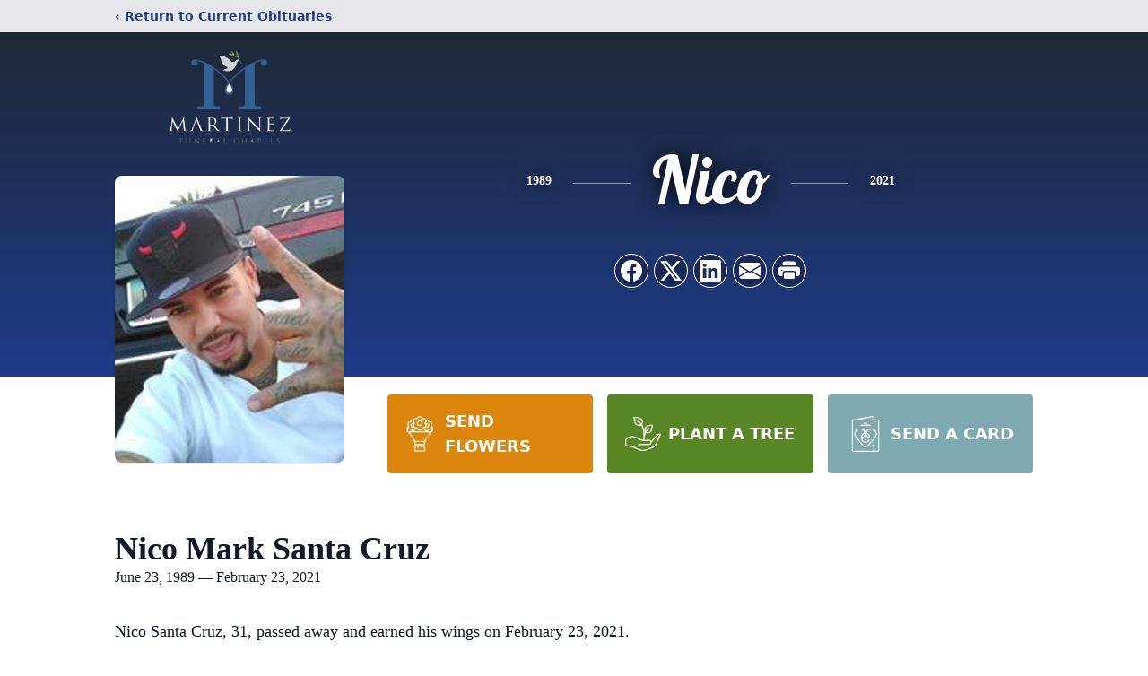

--- FILE ---
content_type: text/html; charset=utf-8
request_url: https://www.google.com/recaptcha/enterprise/anchor?ar=1&k=6Lea6xkmAAAAAONMNxRIhvI3QLoWu-xCmcO0NIOI&co=aHR0cHM6Ly93d3cubWFydGluZXpmdW5lcmFsY2hhcGVscy5jb206NDQz&hl=en&type=image&v=PoyoqOPhxBO7pBk68S4YbpHZ&theme=light&size=invisible&badge=bottomright&anchor-ms=20000&execute-ms=30000&cb=ferc56mcurjw
body_size: 48764
content:
<!DOCTYPE HTML><html dir="ltr" lang="en"><head><meta http-equiv="Content-Type" content="text/html; charset=UTF-8">
<meta http-equiv="X-UA-Compatible" content="IE=edge">
<title>reCAPTCHA</title>
<style type="text/css">
/* cyrillic-ext */
@font-face {
  font-family: 'Roboto';
  font-style: normal;
  font-weight: 400;
  font-stretch: 100%;
  src: url(//fonts.gstatic.com/s/roboto/v48/KFO7CnqEu92Fr1ME7kSn66aGLdTylUAMa3GUBHMdazTgWw.woff2) format('woff2');
  unicode-range: U+0460-052F, U+1C80-1C8A, U+20B4, U+2DE0-2DFF, U+A640-A69F, U+FE2E-FE2F;
}
/* cyrillic */
@font-face {
  font-family: 'Roboto';
  font-style: normal;
  font-weight: 400;
  font-stretch: 100%;
  src: url(//fonts.gstatic.com/s/roboto/v48/KFO7CnqEu92Fr1ME7kSn66aGLdTylUAMa3iUBHMdazTgWw.woff2) format('woff2');
  unicode-range: U+0301, U+0400-045F, U+0490-0491, U+04B0-04B1, U+2116;
}
/* greek-ext */
@font-face {
  font-family: 'Roboto';
  font-style: normal;
  font-weight: 400;
  font-stretch: 100%;
  src: url(//fonts.gstatic.com/s/roboto/v48/KFO7CnqEu92Fr1ME7kSn66aGLdTylUAMa3CUBHMdazTgWw.woff2) format('woff2');
  unicode-range: U+1F00-1FFF;
}
/* greek */
@font-face {
  font-family: 'Roboto';
  font-style: normal;
  font-weight: 400;
  font-stretch: 100%;
  src: url(//fonts.gstatic.com/s/roboto/v48/KFO7CnqEu92Fr1ME7kSn66aGLdTylUAMa3-UBHMdazTgWw.woff2) format('woff2');
  unicode-range: U+0370-0377, U+037A-037F, U+0384-038A, U+038C, U+038E-03A1, U+03A3-03FF;
}
/* math */
@font-face {
  font-family: 'Roboto';
  font-style: normal;
  font-weight: 400;
  font-stretch: 100%;
  src: url(//fonts.gstatic.com/s/roboto/v48/KFO7CnqEu92Fr1ME7kSn66aGLdTylUAMawCUBHMdazTgWw.woff2) format('woff2');
  unicode-range: U+0302-0303, U+0305, U+0307-0308, U+0310, U+0312, U+0315, U+031A, U+0326-0327, U+032C, U+032F-0330, U+0332-0333, U+0338, U+033A, U+0346, U+034D, U+0391-03A1, U+03A3-03A9, U+03B1-03C9, U+03D1, U+03D5-03D6, U+03F0-03F1, U+03F4-03F5, U+2016-2017, U+2034-2038, U+203C, U+2040, U+2043, U+2047, U+2050, U+2057, U+205F, U+2070-2071, U+2074-208E, U+2090-209C, U+20D0-20DC, U+20E1, U+20E5-20EF, U+2100-2112, U+2114-2115, U+2117-2121, U+2123-214F, U+2190, U+2192, U+2194-21AE, U+21B0-21E5, U+21F1-21F2, U+21F4-2211, U+2213-2214, U+2216-22FF, U+2308-230B, U+2310, U+2319, U+231C-2321, U+2336-237A, U+237C, U+2395, U+239B-23B7, U+23D0, U+23DC-23E1, U+2474-2475, U+25AF, U+25B3, U+25B7, U+25BD, U+25C1, U+25CA, U+25CC, U+25FB, U+266D-266F, U+27C0-27FF, U+2900-2AFF, U+2B0E-2B11, U+2B30-2B4C, U+2BFE, U+3030, U+FF5B, U+FF5D, U+1D400-1D7FF, U+1EE00-1EEFF;
}
/* symbols */
@font-face {
  font-family: 'Roboto';
  font-style: normal;
  font-weight: 400;
  font-stretch: 100%;
  src: url(//fonts.gstatic.com/s/roboto/v48/KFO7CnqEu92Fr1ME7kSn66aGLdTylUAMaxKUBHMdazTgWw.woff2) format('woff2');
  unicode-range: U+0001-000C, U+000E-001F, U+007F-009F, U+20DD-20E0, U+20E2-20E4, U+2150-218F, U+2190, U+2192, U+2194-2199, U+21AF, U+21E6-21F0, U+21F3, U+2218-2219, U+2299, U+22C4-22C6, U+2300-243F, U+2440-244A, U+2460-24FF, U+25A0-27BF, U+2800-28FF, U+2921-2922, U+2981, U+29BF, U+29EB, U+2B00-2BFF, U+4DC0-4DFF, U+FFF9-FFFB, U+10140-1018E, U+10190-1019C, U+101A0, U+101D0-101FD, U+102E0-102FB, U+10E60-10E7E, U+1D2C0-1D2D3, U+1D2E0-1D37F, U+1F000-1F0FF, U+1F100-1F1AD, U+1F1E6-1F1FF, U+1F30D-1F30F, U+1F315, U+1F31C, U+1F31E, U+1F320-1F32C, U+1F336, U+1F378, U+1F37D, U+1F382, U+1F393-1F39F, U+1F3A7-1F3A8, U+1F3AC-1F3AF, U+1F3C2, U+1F3C4-1F3C6, U+1F3CA-1F3CE, U+1F3D4-1F3E0, U+1F3ED, U+1F3F1-1F3F3, U+1F3F5-1F3F7, U+1F408, U+1F415, U+1F41F, U+1F426, U+1F43F, U+1F441-1F442, U+1F444, U+1F446-1F449, U+1F44C-1F44E, U+1F453, U+1F46A, U+1F47D, U+1F4A3, U+1F4B0, U+1F4B3, U+1F4B9, U+1F4BB, U+1F4BF, U+1F4C8-1F4CB, U+1F4D6, U+1F4DA, U+1F4DF, U+1F4E3-1F4E6, U+1F4EA-1F4ED, U+1F4F7, U+1F4F9-1F4FB, U+1F4FD-1F4FE, U+1F503, U+1F507-1F50B, U+1F50D, U+1F512-1F513, U+1F53E-1F54A, U+1F54F-1F5FA, U+1F610, U+1F650-1F67F, U+1F687, U+1F68D, U+1F691, U+1F694, U+1F698, U+1F6AD, U+1F6B2, U+1F6B9-1F6BA, U+1F6BC, U+1F6C6-1F6CF, U+1F6D3-1F6D7, U+1F6E0-1F6EA, U+1F6F0-1F6F3, U+1F6F7-1F6FC, U+1F700-1F7FF, U+1F800-1F80B, U+1F810-1F847, U+1F850-1F859, U+1F860-1F887, U+1F890-1F8AD, U+1F8B0-1F8BB, U+1F8C0-1F8C1, U+1F900-1F90B, U+1F93B, U+1F946, U+1F984, U+1F996, U+1F9E9, U+1FA00-1FA6F, U+1FA70-1FA7C, U+1FA80-1FA89, U+1FA8F-1FAC6, U+1FACE-1FADC, U+1FADF-1FAE9, U+1FAF0-1FAF8, U+1FB00-1FBFF;
}
/* vietnamese */
@font-face {
  font-family: 'Roboto';
  font-style: normal;
  font-weight: 400;
  font-stretch: 100%;
  src: url(//fonts.gstatic.com/s/roboto/v48/KFO7CnqEu92Fr1ME7kSn66aGLdTylUAMa3OUBHMdazTgWw.woff2) format('woff2');
  unicode-range: U+0102-0103, U+0110-0111, U+0128-0129, U+0168-0169, U+01A0-01A1, U+01AF-01B0, U+0300-0301, U+0303-0304, U+0308-0309, U+0323, U+0329, U+1EA0-1EF9, U+20AB;
}
/* latin-ext */
@font-face {
  font-family: 'Roboto';
  font-style: normal;
  font-weight: 400;
  font-stretch: 100%;
  src: url(//fonts.gstatic.com/s/roboto/v48/KFO7CnqEu92Fr1ME7kSn66aGLdTylUAMa3KUBHMdazTgWw.woff2) format('woff2');
  unicode-range: U+0100-02BA, U+02BD-02C5, U+02C7-02CC, U+02CE-02D7, U+02DD-02FF, U+0304, U+0308, U+0329, U+1D00-1DBF, U+1E00-1E9F, U+1EF2-1EFF, U+2020, U+20A0-20AB, U+20AD-20C0, U+2113, U+2C60-2C7F, U+A720-A7FF;
}
/* latin */
@font-face {
  font-family: 'Roboto';
  font-style: normal;
  font-weight: 400;
  font-stretch: 100%;
  src: url(//fonts.gstatic.com/s/roboto/v48/KFO7CnqEu92Fr1ME7kSn66aGLdTylUAMa3yUBHMdazQ.woff2) format('woff2');
  unicode-range: U+0000-00FF, U+0131, U+0152-0153, U+02BB-02BC, U+02C6, U+02DA, U+02DC, U+0304, U+0308, U+0329, U+2000-206F, U+20AC, U+2122, U+2191, U+2193, U+2212, U+2215, U+FEFF, U+FFFD;
}
/* cyrillic-ext */
@font-face {
  font-family: 'Roboto';
  font-style: normal;
  font-weight: 500;
  font-stretch: 100%;
  src: url(//fonts.gstatic.com/s/roboto/v48/KFO7CnqEu92Fr1ME7kSn66aGLdTylUAMa3GUBHMdazTgWw.woff2) format('woff2');
  unicode-range: U+0460-052F, U+1C80-1C8A, U+20B4, U+2DE0-2DFF, U+A640-A69F, U+FE2E-FE2F;
}
/* cyrillic */
@font-face {
  font-family: 'Roboto';
  font-style: normal;
  font-weight: 500;
  font-stretch: 100%;
  src: url(//fonts.gstatic.com/s/roboto/v48/KFO7CnqEu92Fr1ME7kSn66aGLdTylUAMa3iUBHMdazTgWw.woff2) format('woff2');
  unicode-range: U+0301, U+0400-045F, U+0490-0491, U+04B0-04B1, U+2116;
}
/* greek-ext */
@font-face {
  font-family: 'Roboto';
  font-style: normal;
  font-weight: 500;
  font-stretch: 100%;
  src: url(//fonts.gstatic.com/s/roboto/v48/KFO7CnqEu92Fr1ME7kSn66aGLdTylUAMa3CUBHMdazTgWw.woff2) format('woff2');
  unicode-range: U+1F00-1FFF;
}
/* greek */
@font-face {
  font-family: 'Roboto';
  font-style: normal;
  font-weight: 500;
  font-stretch: 100%;
  src: url(//fonts.gstatic.com/s/roboto/v48/KFO7CnqEu92Fr1ME7kSn66aGLdTylUAMa3-UBHMdazTgWw.woff2) format('woff2');
  unicode-range: U+0370-0377, U+037A-037F, U+0384-038A, U+038C, U+038E-03A1, U+03A3-03FF;
}
/* math */
@font-face {
  font-family: 'Roboto';
  font-style: normal;
  font-weight: 500;
  font-stretch: 100%;
  src: url(//fonts.gstatic.com/s/roboto/v48/KFO7CnqEu92Fr1ME7kSn66aGLdTylUAMawCUBHMdazTgWw.woff2) format('woff2');
  unicode-range: U+0302-0303, U+0305, U+0307-0308, U+0310, U+0312, U+0315, U+031A, U+0326-0327, U+032C, U+032F-0330, U+0332-0333, U+0338, U+033A, U+0346, U+034D, U+0391-03A1, U+03A3-03A9, U+03B1-03C9, U+03D1, U+03D5-03D6, U+03F0-03F1, U+03F4-03F5, U+2016-2017, U+2034-2038, U+203C, U+2040, U+2043, U+2047, U+2050, U+2057, U+205F, U+2070-2071, U+2074-208E, U+2090-209C, U+20D0-20DC, U+20E1, U+20E5-20EF, U+2100-2112, U+2114-2115, U+2117-2121, U+2123-214F, U+2190, U+2192, U+2194-21AE, U+21B0-21E5, U+21F1-21F2, U+21F4-2211, U+2213-2214, U+2216-22FF, U+2308-230B, U+2310, U+2319, U+231C-2321, U+2336-237A, U+237C, U+2395, U+239B-23B7, U+23D0, U+23DC-23E1, U+2474-2475, U+25AF, U+25B3, U+25B7, U+25BD, U+25C1, U+25CA, U+25CC, U+25FB, U+266D-266F, U+27C0-27FF, U+2900-2AFF, U+2B0E-2B11, U+2B30-2B4C, U+2BFE, U+3030, U+FF5B, U+FF5D, U+1D400-1D7FF, U+1EE00-1EEFF;
}
/* symbols */
@font-face {
  font-family: 'Roboto';
  font-style: normal;
  font-weight: 500;
  font-stretch: 100%;
  src: url(//fonts.gstatic.com/s/roboto/v48/KFO7CnqEu92Fr1ME7kSn66aGLdTylUAMaxKUBHMdazTgWw.woff2) format('woff2');
  unicode-range: U+0001-000C, U+000E-001F, U+007F-009F, U+20DD-20E0, U+20E2-20E4, U+2150-218F, U+2190, U+2192, U+2194-2199, U+21AF, U+21E6-21F0, U+21F3, U+2218-2219, U+2299, U+22C4-22C6, U+2300-243F, U+2440-244A, U+2460-24FF, U+25A0-27BF, U+2800-28FF, U+2921-2922, U+2981, U+29BF, U+29EB, U+2B00-2BFF, U+4DC0-4DFF, U+FFF9-FFFB, U+10140-1018E, U+10190-1019C, U+101A0, U+101D0-101FD, U+102E0-102FB, U+10E60-10E7E, U+1D2C0-1D2D3, U+1D2E0-1D37F, U+1F000-1F0FF, U+1F100-1F1AD, U+1F1E6-1F1FF, U+1F30D-1F30F, U+1F315, U+1F31C, U+1F31E, U+1F320-1F32C, U+1F336, U+1F378, U+1F37D, U+1F382, U+1F393-1F39F, U+1F3A7-1F3A8, U+1F3AC-1F3AF, U+1F3C2, U+1F3C4-1F3C6, U+1F3CA-1F3CE, U+1F3D4-1F3E0, U+1F3ED, U+1F3F1-1F3F3, U+1F3F5-1F3F7, U+1F408, U+1F415, U+1F41F, U+1F426, U+1F43F, U+1F441-1F442, U+1F444, U+1F446-1F449, U+1F44C-1F44E, U+1F453, U+1F46A, U+1F47D, U+1F4A3, U+1F4B0, U+1F4B3, U+1F4B9, U+1F4BB, U+1F4BF, U+1F4C8-1F4CB, U+1F4D6, U+1F4DA, U+1F4DF, U+1F4E3-1F4E6, U+1F4EA-1F4ED, U+1F4F7, U+1F4F9-1F4FB, U+1F4FD-1F4FE, U+1F503, U+1F507-1F50B, U+1F50D, U+1F512-1F513, U+1F53E-1F54A, U+1F54F-1F5FA, U+1F610, U+1F650-1F67F, U+1F687, U+1F68D, U+1F691, U+1F694, U+1F698, U+1F6AD, U+1F6B2, U+1F6B9-1F6BA, U+1F6BC, U+1F6C6-1F6CF, U+1F6D3-1F6D7, U+1F6E0-1F6EA, U+1F6F0-1F6F3, U+1F6F7-1F6FC, U+1F700-1F7FF, U+1F800-1F80B, U+1F810-1F847, U+1F850-1F859, U+1F860-1F887, U+1F890-1F8AD, U+1F8B0-1F8BB, U+1F8C0-1F8C1, U+1F900-1F90B, U+1F93B, U+1F946, U+1F984, U+1F996, U+1F9E9, U+1FA00-1FA6F, U+1FA70-1FA7C, U+1FA80-1FA89, U+1FA8F-1FAC6, U+1FACE-1FADC, U+1FADF-1FAE9, U+1FAF0-1FAF8, U+1FB00-1FBFF;
}
/* vietnamese */
@font-face {
  font-family: 'Roboto';
  font-style: normal;
  font-weight: 500;
  font-stretch: 100%;
  src: url(//fonts.gstatic.com/s/roboto/v48/KFO7CnqEu92Fr1ME7kSn66aGLdTylUAMa3OUBHMdazTgWw.woff2) format('woff2');
  unicode-range: U+0102-0103, U+0110-0111, U+0128-0129, U+0168-0169, U+01A0-01A1, U+01AF-01B0, U+0300-0301, U+0303-0304, U+0308-0309, U+0323, U+0329, U+1EA0-1EF9, U+20AB;
}
/* latin-ext */
@font-face {
  font-family: 'Roboto';
  font-style: normal;
  font-weight: 500;
  font-stretch: 100%;
  src: url(//fonts.gstatic.com/s/roboto/v48/KFO7CnqEu92Fr1ME7kSn66aGLdTylUAMa3KUBHMdazTgWw.woff2) format('woff2');
  unicode-range: U+0100-02BA, U+02BD-02C5, U+02C7-02CC, U+02CE-02D7, U+02DD-02FF, U+0304, U+0308, U+0329, U+1D00-1DBF, U+1E00-1E9F, U+1EF2-1EFF, U+2020, U+20A0-20AB, U+20AD-20C0, U+2113, U+2C60-2C7F, U+A720-A7FF;
}
/* latin */
@font-face {
  font-family: 'Roboto';
  font-style: normal;
  font-weight: 500;
  font-stretch: 100%;
  src: url(//fonts.gstatic.com/s/roboto/v48/KFO7CnqEu92Fr1ME7kSn66aGLdTylUAMa3yUBHMdazQ.woff2) format('woff2');
  unicode-range: U+0000-00FF, U+0131, U+0152-0153, U+02BB-02BC, U+02C6, U+02DA, U+02DC, U+0304, U+0308, U+0329, U+2000-206F, U+20AC, U+2122, U+2191, U+2193, U+2212, U+2215, U+FEFF, U+FFFD;
}
/* cyrillic-ext */
@font-face {
  font-family: 'Roboto';
  font-style: normal;
  font-weight: 900;
  font-stretch: 100%;
  src: url(//fonts.gstatic.com/s/roboto/v48/KFO7CnqEu92Fr1ME7kSn66aGLdTylUAMa3GUBHMdazTgWw.woff2) format('woff2');
  unicode-range: U+0460-052F, U+1C80-1C8A, U+20B4, U+2DE0-2DFF, U+A640-A69F, U+FE2E-FE2F;
}
/* cyrillic */
@font-face {
  font-family: 'Roboto';
  font-style: normal;
  font-weight: 900;
  font-stretch: 100%;
  src: url(//fonts.gstatic.com/s/roboto/v48/KFO7CnqEu92Fr1ME7kSn66aGLdTylUAMa3iUBHMdazTgWw.woff2) format('woff2');
  unicode-range: U+0301, U+0400-045F, U+0490-0491, U+04B0-04B1, U+2116;
}
/* greek-ext */
@font-face {
  font-family: 'Roboto';
  font-style: normal;
  font-weight: 900;
  font-stretch: 100%;
  src: url(//fonts.gstatic.com/s/roboto/v48/KFO7CnqEu92Fr1ME7kSn66aGLdTylUAMa3CUBHMdazTgWw.woff2) format('woff2');
  unicode-range: U+1F00-1FFF;
}
/* greek */
@font-face {
  font-family: 'Roboto';
  font-style: normal;
  font-weight: 900;
  font-stretch: 100%;
  src: url(//fonts.gstatic.com/s/roboto/v48/KFO7CnqEu92Fr1ME7kSn66aGLdTylUAMa3-UBHMdazTgWw.woff2) format('woff2');
  unicode-range: U+0370-0377, U+037A-037F, U+0384-038A, U+038C, U+038E-03A1, U+03A3-03FF;
}
/* math */
@font-face {
  font-family: 'Roboto';
  font-style: normal;
  font-weight: 900;
  font-stretch: 100%;
  src: url(//fonts.gstatic.com/s/roboto/v48/KFO7CnqEu92Fr1ME7kSn66aGLdTylUAMawCUBHMdazTgWw.woff2) format('woff2');
  unicode-range: U+0302-0303, U+0305, U+0307-0308, U+0310, U+0312, U+0315, U+031A, U+0326-0327, U+032C, U+032F-0330, U+0332-0333, U+0338, U+033A, U+0346, U+034D, U+0391-03A1, U+03A3-03A9, U+03B1-03C9, U+03D1, U+03D5-03D6, U+03F0-03F1, U+03F4-03F5, U+2016-2017, U+2034-2038, U+203C, U+2040, U+2043, U+2047, U+2050, U+2057, U+205F, U+2070-2071, U+2074-208E, U+2090-209C, U+20D0-20DC, U+20E1, U+20E5-20EF, U+2100-2112, U+2114-2115, U+2117-2121, U+2123-214F, U+2190, U+2192, U+2194-21AE, U+21B0-21E5, U+21F1-21F2, U+21F4-2211, U+2213-2214, U+2216-22FF, U+2308-230B, U+2310, U+2319, U+231C-2321, U+2336-237A, U+237C, U+2395, U+239B-23B7, U+23D0, U+23DC-23E1, U+2474-2475, U+25AF, U+25B3, U+25B7, U+25BD, U+25C1, U+25CA, U+25CC, U+25FB, U+266D-266F, U+27C0-27FF, U+2900-2AFF, U+2B0E-2B11, U+2B30-2B4C, U+2BFE, U+3030, U+FF5B, U+FF5D, U+1D400-1D7FF, U+1EE00-1EEFF;
}
/* symbols */
@font-face {
  font-family: 'Roboto';
  font-style: normal;
  font-weight: 900;
  font-stretch: 100%;
  src: url(//fonts.gstatic.com/s/roboto/v48/KFO7CnqEu92Fr1ME7kSn66aGLdTylUAMaxKUBHMdazTgWw.woff2) format('woff2');
  unicode-range: U+0001-000C, U+000E-001F, U+007F-009F, U+20DD-20E0, U+20E2-20E4, U+2150-218F, U+2190, U+2192, U+2194-2199, U+21AF, U+21E6-21F0, U+21F3, U+2218-2219, U+2299, U+22C4-22C6, U+2300-243F, U+2440-244A, U+2460-24FF, U+25A0-27BF, U+2800-28FF, U+2921-2922, U+2981, U+29BF, U+29EB, U+2B00-2BFF, U+4DC0-4DFF, U+FFF9-FFFB, U+10140-1018E, U+10190-1019C, U+101A0, U+101D0-101FD, U+102E0-102FB, U+10E60-10E7E, U+1D2C0-1D2D3, U+1D2E0-1D37F, U+1F000-1F0FF, U+1F100-1F1AD, U+1F1E6-1F1FF, U+1F30D-1F30F, U+1F315, U+1F31C, U+1F31E, U+1F320-1F32C, U+1F336, U+1F378, U+1F37D, U+1F382, U+1F393-1F39F, U+1F3A7-1F3A8, U+1F3AC-1F3AF, U+1F3C2, U+1F3C4-1F3C6, U+1F3CA-1F3CE, U+1F3D4-1F3E0, U+1F3ED, U+1F3F1-1F3F3, U+1F3F5-1F3F7, U+1F408, U+1F415, U+1F41F, U+1F426, U+1F43F, U+1F441-1F442, U+1F444, U+1F446-1F449, U+1F44C-1F44E, U+1F453, U+1F46A, U+1F47D, U+1F4A3, U+1F4B0, U+1F4B3, U+1F4B9, U+1F4BB, U+1F4BF, U+1F4C8-1F4CB, U+1F4D6, U+1F4DA, U+1F4DF, U+1F4E3-1F4E6, U+1F4EA-1F4ED, U+1F4F7, U+1F4F9-1F4FB, U+1F4FD-1F4FE, U+1F503, U+1F507-1F50B, U+1F50D, U+1F512-1F513, U+1F53E-1F54A, U+1F54F-1F5FA, U+1F610, U+1F650-1F67F, U+1F687, U+1F68D, U+1F691, U+1F694, U+1F698, U+1F6AD, U+1F6B2, U+1F6B9-1F6BA, U+1F6BC, U+1F6C6-1F6CF, U+1F6D3-1F6D7, U+1F6E0-1F6EA, U+1F6F0-1F6F3, U+1F6F7-1F6FC, U+1F700-1F7FF, U+1F800-1F80B, U+1F810-1F847, U+1F850-1F859, U+1F860-1F887, U+1F890-1F8AD, U+1F8B0-1F8BB, U+1F8C0-1F8C1, U+1F900-1F90B, U+1F93B, U+1F946, U+1F984, U+1F996, U+1F9E9, U+1FA00-1FA6F, U+1FA70-1FA7C, U+1FA80-1FA89, U+1FA8F-1FAC6, U+1FACE-1FADC, U+1FADF-1FAE9, U+1FAF0-1FAF8, U+1FB00-1FBFF;
}
/* vietnamese */
@font-face {
  font-family: 'Roboto';
  font-style: normal;
  font-weight: 900;
  font-stretch: 100%;
  src: url(//fonts.gstatic.com/s/roboto/v48/KFO7CnqEu92Fr1ME7kSn66aGLdTylUAMa3OUBHMdazTgWw.woff2) format('woff2');
  unicode-range: U+0102-0103, U+0110-0111, U+0128-0129, U+0168-0169, U+01A0-01A1, U+01AF-01B0, U+0300-0301, U+0303-0304, U+0308-0309, U+0323, U+0329, U+1EA0-1EF9, U+20AB;
}
/* latin-ext */
@font-face {
  font-family: 'Roboto';
  font-style: normal;
  font-weight: 900;
  font-stretch: 100%;
  src: url(//fonts.gstatic.com/s/roboto/v48/KFO7CnqEu92Fr1ME7kSn66aGLdTylUAMa3KUBHMdazTgWw.woff2) format('woff2');
  unicode-range: U+0100-02BA, U+02BD-02C5, U+02C7-02CC, U+02CE-02D7, U+02DD-02FF, U+0304, U+0308, U+0329, U+1D00-1DBF, U+1E00-1E9F, U+1EF2-1EFF, U+2020, U+20A0-20AB, U+20AD-20C0, U+2113, U+2C60-2C7F, U+A720-A7FF;
}
/* latin */
@font-face {
  font-family: 'Roboto';
  font-style: normal;
  font-weight: 900;
  font-stretch: 100%;
  src: url(//fonts.gstatic.com/s/roboto/v48/KFO7CnqEu92Fr1ME7kSn66aGLdTylUAMa3yUBHMdazQ.woff2) format('woff2');
  unicode-range: U+0000-00FF, U+0131, U+0152-0153, U+02BB-02BC, U+02C6, U+02DA, U+02DC, U+0304, U+0308, U+0329, U+2000-206F, U+20AC, U+2122, U+2191, U+2193, U+2212, U+2215, U+FEFF, U+FFFD;
}

</style>
<link rel="stylesheet" type="text/css" href="https://www.gstatic.com/recaptcha/releases/PoyoqOPhxBO7pBk68S4YbpHZ/styles__ltr.css">
<script nonce="wbzSwPoa-XqowvSeCe6yZg" type="text/javascript">window['__recaptcha_api'] = 'https://www.google.com/recaptcha/enterprise/';</script>
<script type="text/javascript" src="https://www.gstatic.com/recaptcha/releases/PoyoqOPhxBO7pBk68S4YbpHZ/recaptcha__en.js" nonce="wbzSwPoa-XqowvSeCe6yZg">
      
    </script></head>
<body><div id="rc-anchor-alert" class="rc-anchor-alert"></div>
<input type="hidden" id="recaptcha-token" value="[base64]">
<script type="text/javascript" nonce="wbzSwPoa-XqowvSeCe6yZg">
      recaptcha.anchor.Main.init("[\x22ainput\x22,[\x22bgdata\x22,\x22\x22,\[base64]/[base64]/bmV3IFpbdF0obVswXSk6Sz09Mj9uZXcgWlt0XShtWzBdLG1bMV0pOks9PTM/bmV3IFpbdF0obVswXSxtWzFdLG1bMl0pOks9PTQ/[base64]/[base64]/[base64]/[base64]/[base64]/[base64]/[base64]/[base64]/[base64]/[base64]/[base64]/[base64]/[base64]/[base64]\\u003d\\u003d\x22,\[base64]\\u003d\\u003d\x22,\[base64]/CmsKGw7ZRwpbDkhvDkMOLV8O3E8OQJkhSbmg7w64pYkXCgMKvXFMiw5TDo0FrWMO9QE/[base64]/DvsKXw57Dv8K1w4lIwpHCtcOFbcOGKsO+w6dmwrM5wrMcEGXDs8Oad8Ogw7EWw71iwqY9NSVmw7paw6NfM8ONCnh6wqjDu8OVw6LDocK1XgLDviXDkCHDg1PChsKhJsOQFiXDi8OKO8Krw65yNArDnVLDqjPCtQImwpTCrDkQwo/Ct8KOwqJgwrp9EU3DsMKawqUyAnwxS8K4wrvDr8KAOMOFOsKzwoAwOsO7w5PDuMKWHAR5w7fCrj1Dfilgw6vCkMOhDMOjVD3ClFtBwqhSNn7Cj8Oiw59FayBNKMOSwoodRsKLMsKIwpNSw4RVRSnCnlpTwoLCtcK5O1o/w7Yfwr8uRMKCw73CinnDr8OqZ8OqwonCggd6IwnDk8OmwoTCt3HDm1ACw4lFHn/CnsOPwpgGX8O+I8K5Hlduw53DhlQrw6JAcnjDqcOcDmNgwqtZw6LCucOHw4YwwrDCssOKRcKIw5gGVCxsGR1ucMOTDMO5wpoQwpkEw6lARMOhfCZWMCUWw6DDpCjDvMOFGBEIWWcLw5PCkXlfaUhfMmzDpEbCliMjekcCwpLDlU3CrRR7ZWwGRkAiEMKJw4s/cg3Cr8KgwpMDwp4GecOrGcKjJRxXDMOCwoJCwp1tw7TCvcOdZsOgCHLDucONNcKxwpjClyRZw5LDsVLCqQ7Cr8Oww6vDisONwp83w4wzFQEhwrU/dA1NwqfDsMOwIsKLw5vCjMKQw58GN8K2Djhmw5svLcKnw48gw4VKV8Kkw6Zhw4gZworCmMOiGw3DpTXChcOaw4fCkm1oPcOmw6/[base64]/DiMOQw4TDsMOUfnFOPRV8PFQaHcOaw5HDgsKgw7JtHwQOG8OTwrUkb1jDo1RFe1XDuzhwEFYywp/DkMKtDG9xw6hxw51EwrjDiV3DtsOjCmHDisOow6RSwqUawqR9w7rCnBF1A8KcY8Ocw6dUw4ozW8ObSHYLImTCnDXDqcOWw6TDmHxAw4nCk33Dm8K4A0vClcOZNcO5w4o8MkTCoyRRTlPDgcKoZcOJw54kwp9UKx97w5PDo8KeBcKfw5lswovCtcKZVcOAUTg0wpd/[base64]/woPCh8Kfwp0LwrM2E8KjJ09fdMKMwo0ySMOsYsOGwonCpcOCw5rDujxoNsKjfsKWZjXCmUR0woEkwqgLbMOgwpTCuijCkHJ6GsKlY8KzwoI+M1AzKQsKScK0wq/CgAPDlMKGwq7CrgUtHAUqaRhZw7slw7/Dr1xfwrHDjTDCglrDocOqJMO0OMKdwoh/TxrClsKXeF7DtsOOwr3DuTTDl3M9woLCgQ0nwrbDrD7DlMOgw7FqwrvDo8Olw6V1wrY1wqN4w4k5BcKlIsOgFnfCu8KmOVAmb8KDw6MIw5XDp07CnD0rw4PCj8O5wpxnK8KaBVDDm8OIHcOqcD/CrHfDmMKbfTFFPBTDp8OvW3/ClMOywrTDvCfCmSPDosK2wppOBhMiCcOfcXxSw5kVwqF0TMKCwqJyalDCgMOVw43DusOBYsKAwpxeWBXCgU3Cv8KHRMOtw6XDksKgwr/CncOQwp7CmVdBwrspU2fCnDtQQ27Dk2fCr8KLw4XDoU8YwrB8w78swoFXZ8KSVsONP3zDkcK6w4duDBh2fMOEbBwRXcKMwqRfccO8CcKKecO8WgDDg35eGsK5w4kewq/DusK6wpfDm8KlCws7wrdvE8OEwpfDlcOMC8KqAMKsw7xFw4tlw5PDuB/Ci8OuDyQ2dmDDgUvDimgsT1phflfDiQjCpXDCgsOcRCoBdMKhwovDh0jDmjXDo8KWwrzCk8O8wo9xw71dLV/[base64]/[base64]/Cg8K5w53Cv8OpwqoEUsKfwqhqNwTCh3TCkknCosOoesKZCcO8V093wqXCjw1Rw4nCgnFLfsOow7Y0CFoawprDksO/CcKpbTMabXnDpMKKw5J9w6rDnnHCkX7CpBzDn0B0wqHCqsOfw7U3ZcOOw7HCnsKHw4EOTsOuwoTCosK0EcOTZMO8wqNBMQ19wr/DjWjDmsK9XcOyw7EWwq1SQ8OncMOAwrEEw4M3aVXDpRgtw4HCuykww5EeEQrCg8Krw6/CtAPCjjh3TsOIUGbCjsOZwobCssOWwqDCrkE0IsK3wowFWyfCscOUwrQpNQgvw47CjcKiF8ONw6N4QhzDs8Kewpciwq5jEMKFw4HDj8OSwrjDp8OHOHzDpVJGExfDq3NQVRo/ZMOtw4E6YsKIa8KbUcOEw50LFMK5wpoha8OHecK5Ino+w6bDssKGVMOzDScffcKzbMOXw5nDoGQ6dVV3w48Hw5TClsK4w6w0UsODGcOYwrNpw5/ClcOJwrR+cMOOYcOAGizCh8Kqw7USw7N+OjlcbsKnwqghw5wzwro0ecK1wrIrwrJCE8OwIcOuw7gRwrDCsH7CjsKbw4/DiMOJEwhgR8OYQQzCmcKpwotEwr/CrMONGMKowoHCqcKSwpEmQMOTw4ciQmDCjTYCesOgw6LDi8OQw78mcFTDpAHDt8ONRGzDhnRSf8KQBEXDnsODAMOmFMOdwpBsB8OXw47CoMOVwr/DrBFPKBLDigQMw5Vmw5sCcMKlwprCq8K0w44/w5PCpw1bw5jDh8KLw6zDtWIpwpBHw51xI8K+wo3ClSTCiXvCp8OaXMKyw6jDqcKhIMOTwobCrcOXwpU0w5FPdHzCqsOcSiZtwobCtMOJwpzCtcKJwolRwozDosObwrlWw5TCisO1wp/Ck8OgdDNeYnbDjsO4QsK6QgLDkBgrDlHChgVIw6HDryfCk8OCw4E9wr5DJWQ+TcO4w4k3EQAJwpvCqCw9w5PDg8ONKjVYwowCw7vCpMO4GcOew6vDuCUpw6DDg8OdSC/DkcK+wqzCuGkHD0Upw4Z3IMOPTAvCvH7DpcKABcKsOMOKwpDDpQ/[base64]/w6bDrGnCqxZyw6VHwotNF8KVbz9uw57DqcKRC3tRw7cHw63DoCwfw6vClSAjXSjCmBsYRMKXw5TDmUBmVcOHeUg4OsK6MS0gw7fCocKTUTPDqcOywq/DvFNUworCvcK0w5www7PDuMOtFsORCQZBwpLCrznDtnYcwpTCvDdJwr/DpsKXX249PsOCKj9XdGrDjsOwYsKewo3DqsKmbAwzw5xQPsOSC8OkV8KfWsOoLcOZw7/Cq8KaPCTClUo5wp/CksKoZMKWwp95w4LDo8OJLzN1VMO8w5rCtcO4QAotVsOqwqokw6PDkUXCl8O/w7NcT8K6UcO/AcO4wp/CksO7UEtDw5Fjw4gFwoXClwrCn8KLT8Oww6TDigE4wq5nwpg3wpNBwp/DnXvDoSXCv0YMw4DDp8OEw5rDpEjDusKmw7PDr3LDjgTCm37CkcO2d2/[base64]/Cl8OvKcK/[base64]/[base64]/wrRpHWFyw4IFZgZOwojDucOGf0TCqXllEcKgZ3VqO8Onw43DhcO+wotdFsKOWkYhXMKmecOYwooeb8KZbSfCoMOewqHDqsOGZMO/TQzCmMKKw73DvGbDjMKQw6Miw48ww4XCmcKKwpwTbxMKGcOcw7Uhw67DlwUhwqk1bsOrw78ewpEKFsOET8KVw6/DvcKSVMKBw7Mqw5bDuMO+NEwOaMOpHybCjcOXwrZlw4ZDwqYewqvCvsOPXcKMwprCl8O1wrIZR3vDkMKPw6LDsMKPXgxHw7fDo8KRMVnChsO/[base64]/DkcKYJcOww5xGJ2LDo0fDjjzCisOyw7tRJBXCnzTCoG5wwpYGw7hcw7YCNGVPwrwoO8ONw45rwqpqQVjCkMObw4HCm8O9wrpAbgLDngsAGMOtT8OBw5QPwrLCl8OaM8OHw7TDq3zDmhHCiWDCgWXDrMKmIX/DjzRoLXvCm8OJwrPDvcKgw77Cu8OewoHDh0NHfQJUwovDsA9hSHIENVstRcOJwovCiQMowpjDgT42wpBxcsK/JsKpwoPCpcOxdhfDgcKOUm9ewp3CisKUAD1GwpwlbcKpwovDo8OSw6QuwoxgwpzCn8K5G8O6enEbMsOZwpMDwrPCqcKKZ8Olwp/DimrDhsK0ZMKiYsKmw5Nsw5rDrRRFw4vDt8KIw6vCkW/[base64]/CqE3Cr2MpFXfDp0HDn8Kfw4vDncKWw7HCsWY3w5vDi1/DtsK4w6/DvWdpw41bIMO0w4bCkFsIwqLDq8K8w7ZYwrXDhmzDln3DuDLCmsOswqfDinnDiMKsUcOVWmHDgMOEQcKRPH9RdsKUVMOnw7XDvsK/VMKowo3Dh8O4fcOSwrsmw7/Ds8KpwrB9FzzDk8O+wpR6G8OgYV3CqsO/VxbDswUVKcKpRT/DmUgNDcORP8OdRsO2cW5lXzRcw4nDglkOwqFIMMKjw6XCu8OswrFmw5V4w4PCn8OnKsOfw6gzdx7Dg8O0JMKcwrciw4lKw7bDjsK3woERwrfCusKEw7tCwpTDvMKpwpXDl8Klw6V/cXzDkMOMWcOzwpzCmAdgwobDhgtOw44awoAYc8KQwrEtw65wwqzDjSoawqDCocOzUnTCqRFUETwzw7NSacKDfQwFw60Gw6HDjsOBC8KBXMOVZwfDgcKaOi7Cq8KSHmgeN8OWw4/DgQLDr3QlE8KXbRbDisKXJTcoasKAwpvDo8OZMGpCwoXDnEfDlMKawobCvMKgw5I/[base64]/DgcKRw4IEw4MJw53CnzAydMKcFz5IR1/CvcK4KgEFwqPDjcKCI8O4w5jCrGosAsKxUcKzw7nCl3g1cGzDmBhLOcKgN8KTwr5IJVrDl8OrTXgybAZ2H2FrSsK2HXPDk2zDkVs0wrDDrlpKw4tkwo/[base64]/CvQB0wrnCo8KjIsKoLBjCgcKowqscFcOFw6nClTEkwrA/DMO5V8Kvw5zChMOBOsKmwoFdLMOjA8OBH0pKwpLDvyXDsiLCoDnDnm7ChgFgfWE2XFdFwrfDnMOUwptRf8KSQ8Kzw5fDsXPCn8KJwoENMcKFenVtw4h+w6QKHcKvFHIwwrc0LcKwSMKkSCzCql9UacOHFn/[base64]/H0BXwqvDmTc7ZloFw7rDsFd7wokKw60EcW0PU8K6w5Zgw4JnUMKKw5g5EMKrGsKjGi/DgsO/[base64]/[base64]/Cv8OqwrPCoGsLwo1UwrciJsKzw4UfWxLCn2YkTXliFsKEwrfChX9kdHQTwrfCjcKgD8OJw4TDjU/[base64]/DjCfDiMOHwrMRclnDqMKJbBMuwqU5wqc2w5bCmsKCdBdhwqPDvcKpw7EDEWfDncO1wozConhwwo/[base64]/KMOXAsKnEwwmdGbCkcK4TcKaw5pdw6LCpAAOwr4rw5DCk8KEFlpJcRMswpbDmz7Ck3/Cm27DhMOYPcK7w4nDry/DoMK7dw/[base64]/Ci8O0IcKcFsOaFMKvbnlcQBrCpnrDv8OGVsKcUcOMw7bCo0nCm8KmegorU0DChcKHIDsyK2ECF8Kjw5vDnzPCiD7CgzYJwoo+wp3DvAHChBtoU8OQw7jDn2vDvsKmMxPDmQ0qwqnDjMO/wql/wqcUBMO4woXDvsOIJCV9NDLCjTs8w48Xw55LQsKIw43DpMKLw44kw7hzAwwiFGTDi8KUfgXCmsOnd8Kkfw/[base64]/wqcYw5hZKsKTIXwbwoDCqMODwrLCoMK3fj0+wonCvMO/w6pbdwbCtMOYw7scYMKmUCViM8KmBihxw4pRGMOYKC55U8KNw4JaGcOnATHDrH40w7sgwr3Dm8OfwovCsl/[base64]/Dr8OyOcK+XsKtwrnDrsO0wooWZMOhYsKZDsKewqIcw4dnREV9SBbCiMKAV0/DvMOrw41jw6HDgsOLSGDDv3ZywrzCoCUyK0gCLcKiJ8KUQnREw57DqH9Fw43CgSlBCsK4RTDDo8OawqAdwoFowrcqw4zCmcKHwpPDhE3Cm2xew79ufMOCQ2zDpsOGDcO1SSbDvB40w5/Cuk7CoMO3w4/Cjl1hGCjCmcKIw413VMKrwq9CwqHDkCzDgBgjw6IEw7cMwqXDpDRWwrYIccKgeB0AfivDn8OCYFvDucOMwrZzw5ZAw7vCqcOWw4AZS8KOw68ucRrDpcKSw41uwpgBd8KTwrNHIsK/[base64]/DrjrCnSLDuQrCtxzChsK8IMOUZFoVOGJTHsOhw4t5w6xqA8KmwqnCq2coBjcqw43CiQEtXizCsQwzwqfCnTUvIcKBQcKYwrHDhUJLwqovw7XCgMO3w5/CpzhKw5wRw648w4XDqTABw6QlPH0Qwq44A8KXw5DDqloKw4kXDsOmwqLDncOFwrbCvWFcTkkKFlnCnsK9fj/[base64]/CnFIgGQ5YwogoVMOTEVZ2AsKuAsKUFm94w6PDgMKVwrlqOXfCrwXCom7DjU5DNjnCsy3CqMKQHcOZw6sfZipVw6oDPA7CoA5zWQcsKDlNPxoYwpd/[base64]/[base64]/CkS3Dux8Xw4oBKcKVwpoFw44dDETDjcOzw5Emw6XDkAnDgClCImXDgMOeBTwtwokUwqdbfxrDv07Dv8OMw6Z/[base64]/XmLDtw3Cr8K7w4jDh8OgZQlpw4DDocO/[base64]/[base64]/CmsOGwqhFXsOyEDMXwrHCoz5beMKXwq3CmxMEZyomw5vDn8OdDsOFw7LCvQZVR8KcSHDCsFPCpmpcw7UMP8OmR8Kyw4XCuDvCkEcfT8KrwqpcM8O3w4DDp8OPwqh/[base64]/Qjpjw7HDhig2RB5GwoDDg8KRf2zCkMOzwonCiMOyw6c1WEBJwpbDv8K3woB4fMKowrvDkMOHGcO6wqrDosKjwq3CghEVP8K8wocBwqJRPMO4wpzCmsKJAhXCmcOTDDzCgcK3GyvChcK7wqPClXbDvETCocOIwoJnwr/CnMO3MHzDkTrDrUXDosOtw7PDjwrCsV0yw4BnOsO2QsKlw4XDuDrDpi7DoDbDjRdyBVkuw60ZwofCqxw+X8OLAsOZw4kQTDUOw60qd2XDpXXDu8OOw7/DssKSwqoTw5FFw4lNUsOcwrMlwoDCrcKZwowdw7XDpsKRSMOfXsOvIsOLMBEHwr4fw6dTOcOfwqIOdljDhMKFG8ONOwTDmMK/wonDqnzDrsKFwrwyw4kyw4cbwoXCjQECfcK+W0ltGMKWw5dcJDI2wrbChBfCtxtOw4HDm1TDqlnCl0p9w5IWwr/DsUVRLEbDumrCncK7w5dQw6V3M8KWw5PDsVHDlMO/wqJHw7XDo8OrwrfCngrCtMKFw44BR8OAMynDqcOjw4d/[base64]/Diw3DrknDssKmGMKELxMgw6hDN8OrdSlbw53Do8KcXn/CqcKKH3BETcKUcMOZNX/[base64]/[base64]/[base64]/DnMKfwpvCj8KEEMKtw6DDtsOUMsKzZMKEwqU2IG/Cv31/[base64]/DuMOhJcO7ScKDw5vChcKCJTs5w6bDn1dXE8Kpw60RcmPDpSgpw7leBVJEw57CqUtGw7TDssOcCcO3woXCryrDu0ssw57DiDtLXD57MWnDliBXWMOOOivDlsOlwpV0JjJKwp0mwq4IKknCrsK7cCRTG0FOwpHCq8OQPjPDqF/Dl3wGbMO5T8KLwrUbwozCvsOtw7/Ct8Obw6U2P8KSwpVIK8Kfw4nCi0zCrcOAwpnDgXUTw7XDnkXCv3DDnsOKVSPCsXBiw6DDm1Yaw6PCo8KNwoPDqGrCrcOew60DwpLDlVjCi8KDATsyw4XDiD7DicKoW8KtOsOwCTnDqForKcKFVMOtLTjCh8Otw69CBXrDjmQpesKZw6/DjMKCEcO7GcOTEcK3w6fCg0zDp1bDk8KScsK7wq5mwpPDkzJcdlDDjT7CknRffnttw5/[base64]/DiMOPwq7CmkPDkcOlw6bCvcK7w68GLzrDg8Ksw4LDi8OBOyc7B13Cj8Oyw4kGX8O7eMK6w5hjfsKvw7tfwpnCucOXw67DgcKCwrvCqFHDqTnCg3DDg8O2U8K4csOKXMOvw4fDncKUc3PDrFM0wo4swpBGw63Cs8KFwrZuwo/[base64]/w6PClcKhUMONNHvDkcKUX8Kxw5VldUTDrMKzwp4gcsOqwpzDoSBUTMKke8OjwozCgsK3TDjCj8KTQcK8w5XCiFfCrjfDl8KNTj4Xw73DhcOaZSMdw6Bowq4/C8OFwqpQbMKMwpPCshTChhc2AMKOw7zDqQNKw7jDpAM6w5RHw4waw7JnDnHDiV/CvRXDnMOVS8OPFMKaw6/CucKuwqMWwo/DrcO8OcOSw4Ebw7dyU3E/[base64]/KMO7w7XDrcKkZAbDvAzDmsOMJsOfJV7CosOcwoPCq8OBbX3Dv2Mlw6cpw7PDgkhywpUzXhjDl8KqKsOvwqnCuhIswqA7BTrCiynCtD0KMsOmNCjDkyTDr3/DlsKnaMKXcUTDjsOvCTkQZ8Krb1LChMObS8O4T8KxwqpaSi7DlsKlJsOhH8KwwojDqcORwpDCsGzDhGxfL8OFW0/[base64]/w5Frw7whXBzCqkE5wp53wp7DsjDCp8KNw5dTNxXDqjjCocKABcKYw6d+w4YYOsKww4rCikzCuiXDjMOPasOsYVjDv0gCDsORHQ4+w4zCjsO5CzrDq8K/woBIRg7Cs8KTw6HDhsO7w6R/Ek7DjVfCiMKwOiRCFMO7N8Knw4rCtMKcBUgvwq0Iw4rDgsOvcMK2QsKLwocMcVTDlUwbMMOFw6Jyw4nDv8OoasKWwobDsy5jW3/DjsKhw4vCqwXDt8OUScOgEcOzbTbDkMOvwqzDjcOgwobDqcK7DFzDrHVEwqUrYMKZfMK5Fw3Cn3A+QhAKworCu2IscxRPUMKvM8KCwokdwpx/PcKOBDnCjGbDrsKFEn7Dphg6AcKrwofDsEbDlcKLwrllQkDCoMOUwqjDiAEAw4jDvHHDjsOGw63DqwTDnnLCgcKCw5l0XMOHNMKTwr1qQ0nDgk8se8Kvwr8XwoDClGLDlXXDicOpwrHDrRXCkcKVw4rDpcKPbiUQLsKbwpLDqMOxbD3ChUTCqcKJBF/[base64]/[base64]/Drz5TwpfDhsK8PhPDuhMrAMOyw7HDunDDtcOkwrV7w79tCEwDJV50wonCscONwqEcPEjCvkLDlsOuw5zCjDbDiMO2CxjDo8KPZcKre8K/woHCpyrCvcOKw4fCkx3CmMOhw6nDucKEw6xRw4x0RsK3T3bCisOEw4XDkmnChMOFwrjDpxk7Y8K9w7rCj1TCr3rCt8OvFFXDokfCoMOtcy7Ck14Md8KgwqbDvVs/LwXCicKgw5oKDU46worCjEXDsUJwU0Rpw5bCsSo8QWZ1MBLCjUVcw4TDqUnCninDv8KTwofDmVY3wq9LX8Ouw4XDocK6wqPDoEMHw5l1w5DCgMK6OHFBwqjCrcOowo/CvybCkMOzDT9SwphFZSESw6/DghoAw4JQw5AIeMKaa30HwqYJGMKBw41UcMKEwrjCoMKEwo02w5rCqcOnfMKGw4jDlcKUOMOQYsKcw5sawr/[base64]/Cr8Ofw4pQM8KXwrMvw5/DqnPCucK8wqzCpCQ3wq59w73CnhHCt8KswpVJe8O5w6LDjsOtaSTCpB5AwpTCsW5FbcOZw4tFQF/CkcOCQCTCgsKgCMKcFsOJP8KQDFzCmsOIw5/Cu8K1w5rCow5Dw6Vlw5ZWw4UbVcKlwogoIWzCmcOafFPCvx0negE/U1TDp8KJw57CncO9wrXCqXTDphRkJmvCqGN5McK1w5vDnsOhwqPDpcO+KcO9QjbDs8KWw7w+w4pJIMO+TsOHYcKpwptcGSlgN8KYH8OEw7XCgU9yAivDsMO5N0d1f8OyJMO5OAlLI8KbwqVRw5kRO2HCs0ZJwp/DujJtXDFmw6jDl8O7wqIEFnLDgcO7wrRjZgpKw7wXw6hoOcK3TTDCt8O7wq7CuScJKcOiwqwKwo4wPsK7O8OZw7BEA3w/[base64]/CtwPDvMODw7TCg8KIN1dsw7Nkw6R9QsOKUcOow5fCo8OtwqHCu8Onw6UGLX/Cl3tAEGMZw79mesOGw71FwrIRwqfDtsKKRMO/[base64]/Cp3EBIHBHwrBJIMOfw4DDncKawozCscOiw5rCiMK7GcOUw4YVN8KpGDNFUBzCm8KWw5EYwqFcw7J1YMOowoTDtA5CwrgiTl1swpxBwpFfBsK8TsOOw7XCi8Ofw5Fyw5vChsKvwqfDscOXVCzDvRvDoQ88aRNEL2/CgMOhfsKzbcKCD8OCMcOOZMO3LcOCw5DDn10eSMKeT04Hw7/CkkfCqsOtw6DCrBzCuB4jw6xiwr/[base64]/CrMO/wrvCvMKRLcKqwprDj1V5wpIywo86wot3e8KGw6lsJBNrM13CkmHCv8ObwqHCtzrDjsOMRRTDrsOiw4XCosO/woHCpsKJwoNiwrE2wq4UQxRVwoIXwpYhw7/DiwHCiCBKBzoswr/[base64]/DnCRDAcOpCsOKw75Cw7BIwrYTw5VKPcOne2zChwJqw4MABE19ChnCt8Kdwoc1TsOAw7nDrsONw4tVBw1aKcK/wrFtw7dgCwIsUEbCncKmGknDpMO4w4IGCzXDhcKDwqzConTCjwnDlMKkR2jDtzAzOlDDicOewobClsKPP8OYFGJNwrskw6fCkcOrw6PCohQfZyA6AQsWw6diwqQKw7gTcMKbwo5gwpgowq/CpsOBEMK2JCpsT2XCjcOrwo0VU8OQw6YvHcK8wq1DWsOoLsOnLMOxGMKkw7nDmSDDmcOOaklRPMOGw7hbw7zCuXRvHMKQw6EtESXCrRw/IBAcTwrDtMK7wr/CjlvCpcOGw5gxw6oSwoUZLcOTw6wTw4MAw5TDm15BA8KFw6YewpMAwprCqwsQbXvDscOQRzEZw7DCjcOOwpnCun3DqMOaHmIEemczwrwuwr7DiRHCmypJw69qCFbDmsK3R8ObIMKswoDDj8OKwojCugjDhHkqw7jDnsKywqpaYsOoaEvCqcKnfF/DvRJ9w4tVwrAOKQ3Ct1lCw77ClsKWwrg1wrsCwo/[base64]/[base64]/DqF3CpwTCkcKRK8O4VcKUwpvDucO9e8Kdw5nCtsKPMsKCw6Fvwp8rJsKxKcKSf8OEw4crRmfCjMOow5LDimFQK27DlcO2X8O8wo1iNsKYw6vDrcKewrDCssKDw6HCmyjCpsKvAcKafsK4TsO/w70+EMOow743w6howqMOR2fCgcKbYcKBUC3CmcOVw5DCo30Lwrg/[base64]/Ck2vDjcOHw6lqMSY7MknDtzVvTAvDujfDqhJJV8Knwq7DsXzCogJMAMK9w40QFcKCHBzCl8KEwr17EsOiIAjDscO7wqDCn8OJwrXCkijCnldAFAQpw73CqsOBFMKOTxBdMsO9w4t/w5zClcKLwq/DpMKDwoDDicKQFUbCj0AJwqRyw4fDv8KkWwTChwl6wrA1w6LDtcOaw7LCrUU3wq/CpUkkwqxaD0DDksKDw6HCicOeCmAUU2JKw7XChMO6GAHDtQUDwrXDuUx9w7LDhMKkYBXDmkbCnyDCswLCkMOyWcKFwroEW8O/QsOww78Yb8KKwotORcKJw71/[base64]/DkhrCqD9FwqZjXxRDw6AOw5LDk8KWR1rCjlrCvMOiOhjCnQPDvMOhwqhbwpDDssOkdmHDqlQxDSXDs8OHwqbDoMOawpV5fcOMXsK5w4VOETAUX8OHwo8jw590PmogWjcXe8OawokZej9df17CncOLDsOKwprDkkvDgMK+RTTCqxjClXJYL8Osw68Xw5HCosKWwph/wr5Qw6QAGmgmK2YOKgrCicK4aMKhWgYQNMOXwoIXUMO1wr9CZ8OQATlAwpBGFMOewo7CmMOuBjsnwpVDw4/DmRbCt8KCw6lMGzzClcKTw6/Dti1TA8K9wr7DkmvDocOdw450w7QMZ13CosKBwo/[base64]/[base64]/[base64]/ClMOUacKvwrvCri8fVMKJwpYtwrFTRnDDlXzCpsOewq7DnsKowrzDnwpcw5rDn19vw7sRYzhbUMKpKMKCZcO3w5jCl8KzwpnDksK4Whkaw4trMcK1wpDCp38YQsOnU8KgRsOWw43DlcOZw43DsD5pRcKXbMO4UkRRwpfCh8OecMKtdcKxYDVGw6/CrDYqJgwTwrzCsjrDncKDw4PDsGHCocOABz3Cs8KhFsK2wrTCt0x6d8KjLcOXVcKcDcO5w5rCrU3CtMKsR2Qowph1GMOCN0gaGcK7ccKmw7HCuMOhwpLClsKmCMODWzB9wrvCisKjw6U/woHCuXTDkcK4wovDtArCtRTDug92w4XCsxZyw7/Cvk/DvnRJw7TDozLDosKLXRvCgsKkwox7SsKmMlE1GcODwrRtw4rCmcKWw4bCjgkOcMO4w6XCn8KXwrtww6QIWMKpXUDDp3DDtMKnwpHCiMKUwq1GwpLDjFrCkgDDlcKNw7BkfG9qaXnDkGnDgi3CtcKhwqTDucOVBcKkQMO3wpEvL8K/wpRJw6VNwoJOwpRPCcOawp3CqRHClMOab0Q/[base64]/CssO7woRMw4nDucKvw7fDl8OsEArDhcKCBhTCpEjCsknCi8KBw7ovYcOcDGZBIyFNEXQew5jCkj4Aw5HDlGXDiMO9wp4Uw63CtWk0FgbDoh4eLFTDihBvw5dFJT/CvcOdwpnCnh5ww6BEw5DDgsKkwqjCiWTChMOjw7lcwrDCqcK+bsKhCQBQw4cyGcOgIcKsQDxqacK+wo3CiSnDikh2w6FQC8Krw63DncOGw6ZIG8K0w4/DmgHCi3I7AHMFw4AhUmjCr8K6w5wUPC1dQ1Uewp1Zw7gHUsKbJSpXwpImw6Y8SxfCv8OMwr1ywofDiEVWHcK4f1k8dMOqw5DCvcOTZ8KgWsOlBcKRwq4NOU9AwrxMIW/CoALCvMKiwr4cwpMowq0FIE3CoMO5dhM1wpvDm8KHwqcVwpnDicKUw6Fkd0QEw6Ecw5DCi8OjbcOpwo1MdsKuw4ZKPsOLw5lXbTXCoE/[base64]/DhV7CpyfDmWLCpzrDp8K0wogsHcK+IVvDvgDDosO4V8OQD3fDhxXCs3DDiCDCmsK+LANqwqp5w7DDpsKrw4zDkHnCq8OZw4DCkMK6VzLCpzLDjcOGDMKcd8O1dsKmI8KNw4HDkcOxw6NFZhjConjDvcO5dsKcwoTCscO2G2IPdMOOw4BcVi0FwrplKAzCrMK/OMKNwqElbsOlw4wvw4zDtMK+w6HDj8OfwpTCtcKTVmDCgTovwoTDpzfCkWXCr8KSAsOyw55MZMKGw6BvbMOjw6dqYVAowot5wq3CrMO/wrbDi8KFHTc3a8KywqTCvWXDj8OracK4wr7Cs8Oiw7DCowbCosOPwolbDcOMH1IvF8O4MHnDjlt8ccOkL8OnwpJ+IsK+wqXDkgEjDlkfw7AFwpDDkMObwr/CqMKjDy1wVsKow5AAwp7ClHchfcOHwrjCuMO8AxtdEsKyw59rw57Ci8KtCh3Crk7ChcOjw7Rkw5fDqcK/csKvYSnDusOON2fCt8ODw6zCo8K3wo4Zw53ChMOfF8OwYMOfMmPDqcOvKcK1wpQBaRtxw73DnMOTeGw+OMOTw6RPwpHCi8KFd8Onwq8zwocKcmYWw4EIw7Y/[base64]/[base64]/[base64]/CklbDp8OXwp/Du07Du1NmwqDDksOqZ8OXS1XDlcKawrsgwpnCgzMqfcOWQsK1wpUZwq0EwocaH8KmezgUwrjDjsK7w7LDjFzDs8K4wrMJw5YkL0IFwqMTF2tKW8K4wr/ChwjCusKmKcKzwqhgwrbDuyJOw6jDqsKCwpEbMsOoQ8OwwrQpw57CksKcB8K4cS0Aw450wp3Ct8ORY8O4wonCi8O9wpDCmRRbPsK+w7tBXw5Qw7zCuz3DnGHCjcKDXBvCiXvCnsO8ER1OIkNaSMOdw5x/wqcnCjfDsjVfw6HCsXlIwrbCoGrDtsOFJF9Yw5siL1Q0w7kzN8KXLsOEw6pgVsOaPx3CukxcEB7DlcKOKcKdV1gzaRvCtcOzb0TCv17CqXjDkEw7wr3CusOke8O1w5jDnMOhw6/DhXcgw5nClCvDvjTDnwB9w599w4PDosOdw6/CqMKbOcO+w73DncOmwqTDrnJ+OQfClsOcUsOtwqohfF5Lwq5vFVHCvcO2w4zDlMKPB0bCoGXDh2LCo8K7woUkUjzDvMOOw64Ew4TDgRh7csKdwrNJND/[base64]/HMO/LCEFQMOMf13CjT8Kwq9WVcKjMjnChijCsMKZDMOgw7rCq0HDujLDvRx4MMKuw63CgkZ4GHrCkMKjFMKjw6N/w41CwqLCr8ORPycBFT8vFcK+d8ObAcK3SsKhWWxrUWJqwpleYMK1Y8KPTcOTwpvDhMOawqEkwrnCpwk9w4IwwoXCk8KFRMKwE143wo3Cmh5GVWNFfCIGw55cSMOnw4HDvx/DvE3CnG8cKcOJD8KXw6bCg8KzU0rCkcK5XGHDmsOOJMOHKAIdJcKUwqjDhsKxwqbCjmfDsMObMcK/w7zDvMKdecKFX8KKw4lMNU8aw5HDnnnChMOFB2rDvU3DsUJuw4LDp2hAfcKdwp7CtTrCuzZOwpwIw7LCuhbDpT7ClgXDjsKYKMKuwpNDXMKjZV7Dq8KBwpjDmChVDMKKw5vCuGvCnFYdZcK7MSnDpcK9fRHCtAPDv8KjVcOGwpNgOQHCrj/CuBJtw5bCln3DrsOnwqAsKi9XZkZbDi4NKMKgw78jf07Dp8KSw43CjMOjw6HDlGnDiMKbw6jDsMOww7IOfFXDl2xCw6XDrMOSFMOAw4bCsQ7CijlGw64twpk3ZsOnwqfDgMKiZQMyPDTCmmtiwq/DisO7w6BUNyTClHQgwodQVsOgwpjCv3Qew7pDYsONwpA1woEQUGdlw5QOaTteFD/CpMOOw4crw7PCtVhCKMO7fcOewpdLGk7CqQFfw5gvRsK0wqhxOhzDkcOHwrJ9RlI5w6jCh3QaVHRDwqU5SMO4RMKPL1oGG8K9L3/Cn0PCpR53GgICCMOVw5LDtBRgw5h4WU8MwoAkaknCuFbCvMOoNwIHeMOkXsOjwpMww7XCscKuTDM6w6jDnEJDwpwNPMO+eDkWUyV8dMK/w4PDgMOZwoTCk8Olw5FDw4B7VgfDlMKxalfCsxNZwrhIc8KDwq3CmsKFw5LDq8OLw6gpw5Enw43Dg8KXB8KBwpjDk3RITkjCrsKew45Uw7UIwpRawp/CjjsebgBFKG5maMOFXsOne8Kpwp/CscKjZcO6w7RewodXw6o2KifDsBAmBVE\\u003d\x22],null,[\x22conf\x22,null,\x226Lea6xkmAAAAAONMNxRIhvI3QLoWu-xCmcO0NIOI\x22,0,null,null,null,1,[21,125,63,73,95,87,41,43,42,83,102,105,109,121],[1017145,420],0,null,null,null,null,0,null,0,null,700,1,null,0,\[base64]/76lBhnEnQkZnOKMAhk\\u003d\x22,0,0,null,null,1,null,0,0,null,null,null,0],\x22https://www.martinezfuneralchapels.com:443\x22,null,[3,1,1],null,null,null,1,3600,[\x22https://www.google.com/intl/en/policies/privacy/\x22,\x22https://www.google.com/intl/en/policies/terms/\x22],\x22NiOw7ryxUHaYCnpshSlHlju/rtNG9HfpVQG2/tkz0YA\\u003d\x22,1,0,null,1,1768816586388,0,0,[53,103,83,205,92],null,[145],\x22RC-iXSXxXcv5137uQ\x22,null,null,null,null,null,\x220dAFcWeA7n_Q6jDQz9IRj8NUhLysPtgbeHFShQJYSlQ14bPzL4ee7VPe-7JNneY49HCFX71GurBmYJlJwnsgNvy0ZXEwP5lKpBeA\x22,1768899386336]");
    </script></body></html>